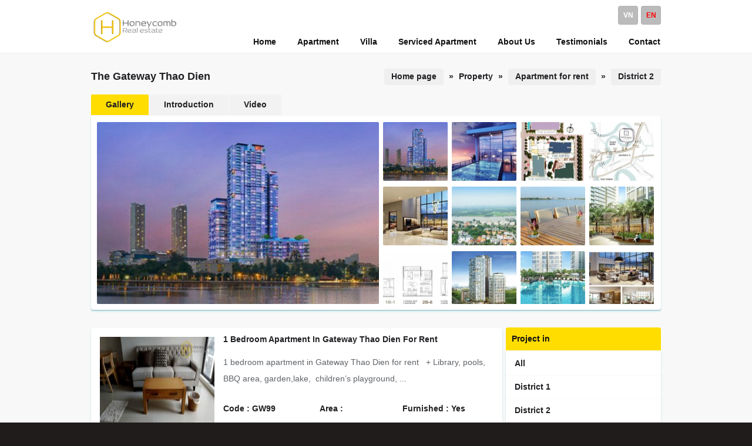

--- FILE ---
content_type: text/html
request_url: https://www.honeycomb.vn/en/apartment-for-rent-in-gateway-thao-dien.html/p-28
body_size: 10592
content:
<!DOCTYPE html PUBLIC "-//W3C//DTD XHTML 1.0 Transitional//EN" "http://www.w3.org/TR/xhtml1/DTD/xhtml1-transitional.dtd">
<html lang="en" xml:lang="en">
<head>
<meta http-equiv="Content-Type" content="text/html; charset=UTF-8" />
<title>GATEWAY THAO DIEN apartment for rent in HCMC - Best Price</title>
<meta http-equiv="content-language" content="en" />
<meta name="author" content="www.honeycomb.vn | Honeycomb.vn"/>
<meta name="keywords" CONTENT="GATEWAY THAO DIEN" />
<meta name="description" CONTENT="Gateway Thao Dien apartment for rent, apartment for rent in Gateway Thao Dien - Available - Best Price. Kevin +84 906.358.359 Viber-Zalo-Whatsapp" />
<meta name="robots" content="index, follow"/>
<meta name="page-topic" content="House for rent, Villa for rent, Apartment for rent, Serviced apartment for rent in Ho Chi Minh city"/>
<meta name="google-site-verification" content="2XVqSL1Lop1Q78FoQWV7SMIpGBbgvLiPvqe9WMzqaaA" />
<meta name="msvalidate.01" content="D96E710F97C1F858799FC3DAA6686FF1" />
<meta name="norton-safeweb-site-verification" content="6m9-u90-y0ib8nhccpwnoocwfz-aa5xr9cs-juns2co4nolcwzvtvlbdu48mk921nk2cywin0dmdt7cpg1e-fgnbtae5wz2w3jmvabydv4h6k18nl-j0jndbob72l6gr" />
<meta name="alexaVerifyID" content="k2Z_7XlwDH24gZB1WKMiq4wYTL0"/>
<meta name="p:domain_verify" content="54363b5ada12028a1f762bd2109704cd"/>
<meta name="wot-verification" content="cf01c9d70123e94ec1a4"/>
<link rel="apple-touch-icon" sizes="72x72" href="/vnt_upload/File/apple_touch_icon_72x72.png" />
<meta name="viewport" content="width=device-width, initial-scale=1">
<meta name=”theme-color” content=”#ffffff”>
<meta name="majestic-site-verification" content="MJ12_88ae3490-b214-401e-8646-197aa30eafd9">
<script id="respondio__growth_tool" src="https://cdn.respond.io/widget/widget.js?wId=9ef54323-e46b-4dd7-b0f4-6824aff86c4f"></script>
<!-- Google tag (gtag.js) -->
<script async src="https://www.googletagmanager.com/gtag/js?id=G-8B98F26W58"></script>
<script>
  window.dataLayer = window.dataLayer || [];
  function gtag(){dataLayer.push(arguments);}
  gtag('js', new Date());

  gtag('config', 'G-8B98F26W58');
</script>
<link rel="canonical" href="https://www.honeycomb.vn/en/apartment-for-rent-in-gateway-thao-dien.html" />
<link rel="alternate" media="handheld" href="https://www.honeycomb.vn/en/apartment-for-rent-in-gateway-thao-dien.html"/>
<meta itemprop="headline" content="GATEWAY THAO DIEN apartment for rent in HCMC - Best Price" />
<meta property="og:url" itemprop="url" content="https://www.honeycomb.vn/en/apartment-for-rent-in-gateway-thao-dien.html" />
<meta property="og:type" content="article" />
<meta property="og:title" itemprop="name" content="GATEWAY THAO DIEN apartment for rent in HCMC - Best Price" />
<meta property="og:description" itemprop="description"   content="Gateway Thao Dien apartment for rent, apartment for rent in Gateway Thao Dien - Available - Best Price. Kevin +84 906.358.359 Viber-Zalo-Whatsapp" />
<meta property="og:image" content="https://www.honeycomb.vn/vnt_upload/project/21_11_2020/apartment_for_rent_in_gateway_thao_dien_1.jpg" />
<meta content="https://www.honeycomb.vn/vnt_upload/project/21_11_2020/apartment_for_rent_in_gateway_thao_dien_1.jpg" itemprop="thumbnailUrl" property="og:image"/>
<link rel="SHORTCUT ICON" href="https://www.honeycomb.vn/vnt_upload/File/favicon.ico" type="image/x-icon" />
<link rel="icon" href="https://www.honeycomb.vn/vnt_upload/File/favicon.ico" type="image/gif" />
<link href="https://www.honeycomb.vn/skins/default/style/screen.css" rel="stylesheet" type="text/css" />
<link href="https://www.honeycomb.vn/js/tooltips/tooltips.css" rel="stylesheet" type="text/css" />
<link href="https://www.honeycomb.vn/js/colorbox/colorbox.css" rel="stylesheet" type="text/css" />
<link href="https://www.honeycomb.vn/js/jquery_selectbox/jquery.selectbox.css" rel="stylesheet" type="text/css" />
<script language="javascript" >
	var ROOT = "https://www.honeycomb.vn/";
	 var ROOT_MOD = "https://www.honeycomb.vn/en/product"; 
	var DIR_IMAGE = "https://www.honeycomb.vn/skins/default/images";
	var cmd = "vnTRUST";
	var lang = "en";
</script>
<script type="text/javascript" src="https://www.honeycomb.vn/js/tooltips/tooltips.js"></script>
<script type="text/javascript" src="https://www.honeycomb.vn/js/jquery.js"></script>
<script type="text/javascript" src="https://www.honeycomb.vn/js/core.js"></script>
<script type="text/javascript" src="https://www.honeycomb.vn/js/colorbox/colorbox.js"></script>
<script type="text/javascript" src="https://www.honeycomb.vn/js/jquery_plugins/jquery.validate.js"></script>
<script type="text/javascript" src="https://www.honeycomb.vn/js/jquery_selectbox/jquery.selectbox.js"></script>
<script type="text/javascript" src="https://www.honeycomb.vn/js/javascript.js"></script>
<script type="text/javascript" src="https://www.honeycomb.vn/js/floater_xlib.js"></script>
<script id='ext_javascript'></script>
	<link rel="stylesheet" href="https://www.honeycomb.vn/modules/product/css/product.css" type="text/css" />
	<link rel="stylesheet" href="https://www.honeycomb.vn/js/lightbox/css/lightbox.css" type="text/css" />
	<script type="text/javascript" src="https://www.honeycomb.vn/modules/product/js/product.js"></script>
	<script type="text/javascript" src="https://www.honeycomb.vn/js/yetii.js"></script>
	<script type="text/javascript" src="https://www.honeycomb.vn/js/lightbox/lightbox.js"></script>
	<script type="text/javascript" src="https://www.honeycomb.vn/js/lemmon-slider.js"></script>
	<script type="text/javascript">

	var bigPic = '';
	var description = '' ;	
	function theGallery(bigPic,description) {
		$('#theImage, #theDescription').animate({opacity: 0}, 250, function () {
		thePicSrc =  bigPic;
		$('#theImage').attr('src', thePicSrc);	
		$('#theDescription').html('<p>' + description + '</p>');
		$('#theImage, #theDescription').animate({opacity: 1}, 250)
		})
	}
	
	$(document).ready(function() {
		$( '#thumbnail-gallery-carousel' ).lemmonSlider();
		
		$('.gallery-carousel img').click( function() {
			bigPic = $(this).attr('alt');
			description = $(this).attr('title');
			theGallery(bigPic,description);
		});
	});
	

	</script>

</head>
<body >
<div id="vnt-wrapper"> 
<div id="vnt-header">
<div class="header_bo">
<div class="header-wrapper">
<div class="logo"><a onmousedown="return rwt(this,'advertise',1)" href='https://www.honeycomb.vn/en/' target='_self' title='logo'  > <img  src='https://www.honeycomb.vn/vnt_upload/weblink/1651243705_1.png' width='150' alt='logo'  class='png' /></a></div>
<div id="vnt-menutop">
<div class="box_lang"><a href="https://www.honeycomb.vn/vn/cho-thue-can-ho-gateway-thao-dien.html"  >vn</a><a href="https://www.honeycomb.vn/en/apartment-for-rent-in-gateway-thao-dien.html" class='current' >en</a></div>
<div class="menutop"><ul id="menutop"><li class='menu' id='menu_1'  ><a href="https://www.honeycomb.vn/en/" target="_self"   ><span>Home</span></a></li><li class='menu' id='menu_114'  ><a href="https://www.honeycomb.vn/en/apartment-for-rent-in-saigon.html" target="_self"   ><span>Apartment</span></a></li><li class='menu' id='menu_23'  ><a href="https://www.honeycomb.vn/en/villa-for-rent-in-saigon.html" target="_self"   ><span>Villa</span></a></li><li class='menu' id='menu_21'  ><a href="https://www.honeycomb.vn/en/serviced-apartment-for-rent-in-saigon.html" target="_self"   ><span>Serviced Apartment</span></a></li><li class='menu' id='menu_2'  ><a href="https://www.honeycomb.vn/en/about-honeycomb-house-real-estate-company.html" target="_self"   ><span>About Us</span></a></li><li class='menu' id='menu_123'  ><a href="https://www.honeycomb.vn/en/testimonials.html" target="_self"   ><span>Testimonials</span></a></li><li class='menu last' id='menu_3'  ><a href="https://www.honeycomb.vn/en/contact" target="_blank"   ><span>Contact</span></a></li></ul></div> 
<div class="clear"></div>
</div>        
<div class="clear"></div>
</div>
</div>
</div>
<div id="vnt-container">
<div class="container-bg">
<div id="vnt-content">
 
<div class="mid-title">
    <div class="titleL"><h1>The Gateway Thao Dien</h1></div>
    <div class="titleR"><div class="navation"><a href="https://www.honeycomb.vn/en/main.html" >Home page</a><span> &raquo; </span>Property <span> &raquo; </span> <a href="https://www.honeycomb.vn/en/apartment-for-rent-in-saigon.html">Apartment for rent</a><span> &raquo; </span><a href="https://www.honeycomb.vn/en/apartment-for-rent-in-saigon.html/state-2">District 2</a></div></div>
    <div class="clear"></div>
  </div>
  <div class="mid-content">
   
<div class="boxProjectDetail">
	  <div id="tab-container-1">
      <ul id="tab-container-1-nav">
          <li><a href="#Tab1"><span>Gallery</span></a></li>
          <li><a href="#Tab2"><span>Introduction</span></a></li>
          <li><a href="#Tab3"><span>Video</span></a></li>           
      </ul>
      <div class="clear"></div>
       <div class="tab-content" style="padding:0px !important" > 
          <div id="ext_toggle_project" style="padding:10px 10px;" >     
      	    <div  class="tab" id="Tab1"> 
		<div class="new-gallery"> 
  <div class="gallery-image"><img src="https://www.honeycomb.vn/vnt_upload/project/21_11_2020/thumbs/420_apartment_for_rent_in_gateway_thao_dien_1.jpg" id="theImage" alt="The Gateway Thao Dien" /> </div>
  <div id="thumbnail-gallery-carousel" class="gallery-carousel"> 
    <ul><li><img title="The Gateway Thao Dien" alt="https://www.honeycomb.vn/vnt_upload/project/21_11_2020/thumbs/420_apartment_for_rent_in_gateway_thao_dien_1.jpg" width="110" height="100" src="https://www.honeycomb.vn/vnt_upload/project/21_11_2020/thumbs/110_apartment_for_rent_in_gateway_thao_dien_1.jpg" alt="The Gateway Thao Dien"  /><img title="" alt="https://www.honeycomb.vn/vnt_upload/project/19_10_2019/thumbs/420_gateway_thao_dien_apartment_for_rent_12.jpg" width="110" height="100" src="https://www.honeycomb.vn/vnt_upload/project/19_10_2019/thumbs/110_gateway_thao_dien_apartment_for_rent_12.jpg" alt=""  /><img title="" alt="https://www.honeycomb.vn/vnt_upload/project/19_10_2019/thumbs/420_gateway_thao_dien_apartment_for_rent_11.jpg" width="110" height="100" src="https://www.honeycomb.vn/vnt_upload/project/19_10_2019/thumbs/110_gateway_thao_dien_apartment_for_rent_11.jpg" alt=""  /><img title="" alt="https://www.honeycomb.vn/vnt_upload/project/19_10_2019/thumbs/420_gateway_thao_dien_apartment_for_rent_10.jpg" width="110" height="100" src="https://www.honeycomb.vn/vnt_upload/project/19_10_2019/thumbs/110_gateway_thao_dien_apartment_for_rent_10.jpg" alt=""  /><img title="" alt="https://www.honeycomb.vn/vnt_upload/project/19_10_2019/thumbs/420_gateway_thao_dien_apartment_for_rent_09.jpg" width="110" height="100" src="https://www.honeycomb.vn/vnt_upload/project/19_10_2019/thumbs/110_gateway_thao_dien_apartment_for_rent_09.jpg" alt=""  /><img title="" alt="https://www.honeycomb.vn/vnt_upload/project/19_10_2019/thumbs/420_gateway_thao_dien_apartment_for_rent_08.jpg" width="110" height="100" src="https://www.honeycomb.vn/vnt_upload/project/19_10_2019/thumbs/110_gateway_thao_dien_apartment_for_rent_08.jpg" alt=""  /><img title="" alt="https://www.honeycomb.vn/vnt_upload/project/19_10_2019/thumbs/420_gateway_thao_dien_apartment_for_rent_07.jpg" width="110" height="100" src="https://www.honeycomb.vn/vnt_upload/project/19_10_2019/thumbs/110_gateway_thao_dien_apartment_for_rent_07.jpg" alt=""  /><img title="" alt="https://www.honeycomb.vn/vnt_upload/project/19_10_2019/thumbs/420_gateway_thao_dien_apartment_for_rent_06.jpg" width="110" height="100" src="https://www.honeycomb.vn/vnt_upload/project/19_10_2019/thumbs/110_gateway_thao_dien_apartment_for_rent_06.jpg" alt=""  /><img title="" alt="https://www.honeycomb.vn/vnt_upload/project/19_10_2019/thumbs/420_gateway_thao_dien_apartment_for_rent_05.jpg" width="110" height="100" src="https://www.honeycomb.vn/vnt_upload/project/19_10_2019/thumbs/110_gateway_thao_dien_apartment_for_rent_05.jpg" alt=""  /><img title="" alt="https://www.honeycomb.vn/vnt_upload/project/19_10_2019/thumbs/420_gateway_thao_dien_apartment_for_rent_04.jpg" width="110" height="100" src="https://www.honeycomb.vn/vnt_upload/project/19_10_2019/thumbs/110_gateway_thao_dien_apartment_for_rent_04.jpg" alt=""  /><img title="" alt="https://www.honeycomb.vn/vnt_upload/project/19_10_2019/thumbs/420_gateway_thao_dien_apartment_for_rent_03.jpg" width="110" height="100" src="https://www.honeycomb.vn/vnt_upload/project/19_10_2019/thumbs/110_gateway_thao_dien_apartment_for_rent_03.jpg" alt=""  /><img title="" alt="https://www.honeycomb.vn/vnt_upload/project/19_10_2019/thumbs/420_gateway_thao_dien_apartment_for_rent_02.jpg" width="110" height="100" src="https://www.honeycomb.vn/vnt_upload/project/19_10_2019/thumbs/110_gateway_thao_dien_apartment_for_rent_02.jpg" alt=""  /></li><li><img title="" alt="https://www.honeycomb.vn/vnt_upload/project/19_10_2019/thumbs/420_gateway_thao_dien_apartment_for_rent_01.jpg" width="110" height="100" src="https://www.honeycomb.vn/vnt_upload/project/19_10_2019/thumbs/110_gateway_thao_dien_apartment_for_rent_01.jpg" alt=""  /><img title="" alt="https://www.honeycomb.vn/vnt_upload/project/31_05_2018/thumbs/420_gateway_thao_dien_tang_4_358_x_482.jpg" width="110" height="100" src="https://www.honeycomb.vn/vnt_upload/project/31_05_2018/thumbs/110_gateway_thao_dien_tang_4_358_x_482.jpg" alt=""  /><img title="" alt="https://www.honeycomb.vn/vnt_upload/project/31_05_2018/thumbs/420_location_gateway_thao_dien_425_x_340.jpg" width="110" height="100" src="https://www.honeycomb.vn/vnt_upload/project/31_05_2018/thumbs/110_location_gateway_thao_dien_425_x_340.jpg" alt=""  /></li></ul>
  </div>
  <div class="clear">&nbsp;</div> 
  
</div>                 
            </div>          
            <div  class="tab" id="Tab2">
                <div dir="ltr">
	<h2>
		<strong>GATEWAY THAO DIEN APARTMENT FOR RENT</strong></h2>
	<p>
		Finding apartment for rent in Gateway Thao Dien, Gateway Thao Dien apartment for rent with&nbsp;HCMC&rsquo;s no 1 site dedicated to rental properties has never been easier.&nbsp;</p>
	<p>
		Another prime residential hub in District 2 of Ho Chi Minh City, Gateway Thao Dien is inspired by the stunning view of Saigon and the convenience of a modern condominium complete with clean and high-tech amenities. However, it is not just your ordinary condominium because each unit maximizes natural lighting and the view of the city, with its fusion of Eastern and Western interiors. Unit sizes range from 51 sqm to 424 sqm, with one to four bedroom designs and access to a host of facilities that your entire family would surely love, such as a well-designed playground, five-star dining, wellness amenities and more.</p>
	<p>
		&nbsp;</p>
	<p>
		<strong>PLACES NEARBY</strong></p>
	<p>
		Seated conveniently at the verdant scenery of An Phu in District 2, Gateway Thao Dien is near various key spots like the VNPT Hospital and learning institutes like the International School of Ho Chi Minh City, An Phu Secondary School and An Phu Primary School. For your shopping needs the following are just a few minutes away from the complex: Parkson Cantavil Shopping Mall, Hypermarket, Vincom Mega Mall Thao Dien and others.</p>
	<p>
		&nbsp;</p>
	<h3>
		FACILITIES &amp; AMENITIES</h3>
	<p>
		* Facility within: professional management, gym, swimming pool, kid&#39;s pool, sauna, steam-bath, outdoor &amp; indoor children&#39;s playgrounds, kindergarten BBQ area, F&amp;B courtyard, wine-cellar...<br />
		<br />
		* Nearby amenities:<br />
		<br />
		- Next to metro station.<br />
		- 10 mins to D.1.<br />
		- Shopping &amp; entertainment: Vincom mega mall, Parkson department store, CGV cinema, Metro cash &amp; carry, <a href="https://honeycomb.com.vn/gateway-thao-dien-apartment-for-rent-in-hcmc/">An Phu</a> super market, Annam Gourmet...<br />
		- Food &amp; beverage: The Deck, Restaurant 13, Boat House, Papagayo Saigon, Mekong Merchant...<br />
		- Education: British international school, International school of HCMC, The American school, Australian international school, Smart Kids kindergarten.<br />
		- Medical: Family Medical Practice, Thao Dien medical station, The European dental clinic.</p>
	<p>
		&bull;The Aspen: including 42 floors &ndash; 233 units.<br />
		&bull;The Madison: including 42 floors &ndash; 206 units.<br />
		&bull;The Albany: including 8 floors &ndash; 22 units.<br />
		&bull;The Berkley: including 20 floors &ndash; 85 units.<br />
		&bull; Foreigners are allowed to buy and own these apartments.</p>
	<p>
		&nbsp;</p>
	<p>
		Gateway Thao Dien apartment for rent, apartment for rent in Gateway Thao Dien - Available - Best Price.</p>
	<p>
		Hopefully, with the useful information, this article will help you answer all your questions about GATEWAY THAO DIEN apartment for rent in HCMC - Best Price with the values ​​and potentials that it brings. We truthfully hope that you will quickly find the right apartment for yourself and your family. Do not hesitate to contact Honeycomb House Real Estate for more information and support.</p>
	<p>
		<strong>Hotline:</strong>&nbsp;(+84) 906 358 359&nbsp;WhatsApp, Facebook Messenger, Zalo, Viber, KakaoTalk, Line, Telegram</p>
</div>        	
            </div>      
            <div  class="tab" id="Tab3">
        	<p>
	<iframe allow="accelerometer; autoplay; encrypted-media; gyroscope; picture-in-picture" allowfullscreen="" frameborder="0" height="310" src="https://www.youtube.com/embed/OR6kfjDZ-IE" width="480"></iframe></p>  
            </div>     
	  </div>    
       </div>    
</div>
				
        <script type="text/javascript">
				var tabber1 = new Yetii({
				id: 'tab-container-1',
				active: 1
				});
				</script>

</div>

<table width="100%" border="0" cellspacing="0" cellpadding="0">
  <tr>
    <td  id="vnt-main">

<div class="boxProduct">
     
  <div id="List_Product" class="List_Product">  
  <form action="" method="post" name="fProduct" id="fProduct">   
 	 <div id="item3620" class='View2 col2'>
<div class="boxItem">
	<div class="boxImg fl"><div class="img"><a href="https://www.honeycomb.vn/en/1-bedroom-apartment-in-gateway-thao-dien-for-rent.html" title='1 bedroom apartment in Gateway Thao Dien for rent' ><img  src="https://www.honeycomb.vn/vnt_upload/product/03_2019/thumbs/195_photo_2019_03_14_14_18_05_result.jpg"   alt='1 bedroom apartment in Gateway Thao Dien for rent' title='1 bedroom apartment in Gateway Thao Dien for rent'  ></a><div class="extra_room shadow"><span class="bedroom">1</span><span class="bathroom">1</span></div></div></div>
  <div class="boxInfo fr">
  	<h2 class="name"><a href="https://www.honeycomb.vn/en/1-bedroom-apartment-in-gateway-thao-dien-for-rent.html" title='1 bedroom apartment in Gateway Thao Dien for rent' >1 bedroom apartment in Gateway Thao Dien for rent</a></h2>   
    	<ul class="info"> 
       	<li class="short">1 bedroom apartment in Gateway Thao Dien for rent	&nbsp;	+ Library, pools, BBQ area, garden,lake, &nbsp;children&rsquo;s playground, ...</li>
        <li class="option"><table width="100%"   border="0" cellspacing="0" cellpadding="0">
  <tr  >
    <td width="35%">Code : GW99</td>
    <td width="30%">Area : </td><td  >Furnished : Yes</td></tr>
</table></li>
        <li class="divPrice">Price: <span class="price">800 USD / Month</span></li>
      </ul>
  </div>    
  <div class="clear"></div>
</div>  
</div><div id="item3478" class='View2 col1'>
<div class="boxItem">
	<div class="boxImg fl"><div class="img"><a href="https://www.honeycomb.vn/en/the-gatewaythao-dien-1-bedroom-apartment-with-nice-view.html" title='The Gateway Thao Dien 1 bedroom apartment with nice view' ><img  src="https://www.honeycomb.vn/vnt_upload/product/04_2023/thumbs/195_photo_2019_02_18_14_56_13_2_result.jpg"   alt='The Gateway Thao Dien 1 bedroom apartment with nice view' title='The Gateway Thao Dien 1 bedroom apartment with nice view'  ></a><div class="extra_room shadow"><span class="bedroom">1</span><span class="bathroom">1</span></div></div></div>
  <div class="boxInfo fr">
  	<h2 class="name"><a href="https://www.honeycomb.vn/en/the-gatewaythao-dien-1-bedroom-apartment-with-nice-view.html" title='The Gateway Thao Dien 1 bedroom apartment with nice view' >The Gateway Thao Dien 1 bedroom apartment with nice view</a></h2>   
    	<ul class="info"> 
       	<li class="short">The Gateway Thao Dien 1 bedroom apartment with nice view</li>
        <li class="option"><table width="100%"   border="0" cellspacing="0" cellpadding="0">
  <tr  >
    <td width="35%">Code : GW96</td>
    <td width="30%">Area : </td><td  >Furnished : Yes</td></tr>
</table></li>
        <li class="divPrice">Price: <span class="price">800 USD / Month</span></li>
      </ul>
  </div>    
  <div class="clear"></div>
</div>  
</div><div id="item3475" class='View2 col2'>
<div class="boxItem">
	<div class="boxImg fl"><div class="img"><a href="https://www.honeycomb.vn/en/contemporary-fully-furnished-2-bedrooms-apartment-in-gateway-thao-dien-1550454841.html" title='Contemporary fully furnished 2 bedrooms apartment in Gateway Thao Dien' ><img  src="https://www.honeycomb.vn/vnt_upload/product/02_2019/thumbs/195_photo_2019_02_16_16_43_46_3_result.jpg"   alt='Contemporary fully furnished 2 bedrooms apartment in Gateway Thao Dien' title='Contemporary fully furnished 2 bedrooms apartment in Gateway Thao Dien'  ></a><div class="extra_room shadow"><span class="bedroom">2</span><span class="bathroom">2</span></div></div></div>
  <div class="boxInfo fr">
  	<h2 class="name"><a href="https://www.honeycomb.vn/en/contemporary-fully-furnished-2-bedrooms-apartment-in-gateway-thao-dien-1550454841.html" title='Contemporary fully furnished 2 bedrooms apartment in Gateway Thao Dien' >Contemporary fully furnished 2 bedrooms apartment in Gateway Thao Dien</a></h2>   
    	<ul class="info"> 
       	<li class="short">Contemporary fully furnished 2 bedrooms apartment in The Gateway Thao Dien	&nbsp;	+ Library, pools, BBQ area, garden,lake, &nbsp;children&rsquo;s ...</li>
        <li class="option"><table width="100%"   border="0" cellspacing="0" cellpadding="0">
  <tr  >
    <td width="35%">Code : GW95</td>
    <td width="30%">Area : </td><td  >Furnished : Yes</td></tr>
</table></li>
        <li class="divPrice">Price: <span class="price">1,600 USD / Month</span></li>
      </ul>
  </div>    
  <div class="clear"></div>
</div>  
</div><div id="item3440" class='View2 col1'>
<div class="boxItem">
	<div class="boxImg fl"><div class="img"><a href="https://www.honeycomb.vn/en/-1-bedrooms-adorable-fully-featured-and-view-city-in-gateway-thao-dien.html" title=' 1 bedrooms adorable fully featured and view city in Gateway Thao Dien' ><img  src="https://www.honeycomb.vn/vnt_upload/product/02_2019/thumbs/195_photo_2019_02_01_14_40_00_result.jpg"   alt=' 1 bedrooms adorable fully featured and view city in Gateway Thao Dien' title=' 1 bedrooms adorable fully featured and view city in Gateway Thao Dien'  ></a><div class="extra_room shadow"><span class="bedroom">1</span><span class="bathroom">1</span></div></div></div>
  <div class="boxInfo fr">
  	<h2 class="name"><a href="https://www.honeycomb.vn/en/-1-bedrooms-adorable-fully-featured-and-view-city-in-gateway-thao-dien.html" title=' 1 bedrooms adorable fully featured and view city in Gateway Thao Dien' > 1 bedrooms adorable fully featured and view city in Gateway Thao Dien</a></h2>   
    	<ul class="info"> 
       	<li class="short">&nbsp;1 bedrooms adorable fully featured and view city in Gateway Thao Dien	&nbsp;	+ Library, pools, BBQ area, garden,lake, &nbsp;children&rsquo;s ...</li>
        <li class="option"><table width="100%"   border="0" cellspacing="0" cellpadding="0">
  <tr  >
    <td width="35%">Code : GW94</td>
    <td width="30%">Area : </td><td  >Furnished : Yes</td></tr>
</table></li>
        <li class="divPrice">Price: <span class="price">900 USD / Month</span></li>
      </ul>
  </div>    
  <div class="clear"></div>
</div>  
</div><div id="item2518" class='View2 col2'>
<div class="boxItem">
	<div class="boxImg fl"><div class="img"><a href="https://www.honeycomb.vn/en/lush-contemporary-2-bedroom-apartment-in-gateway-thao-dien.html" title='Lush contemporary 2-bedroom apartment in Gateway Thao Dien' ><img  src="https://www.honeycomb.vn/vnt_upload/product/04_2023/thumbs/195_GW32233_B_1303_7_result.jpg"   alt='Lush contemporary 2-bedroom apartment in Gateway Thao Dien' title='Lush contemporary 2-bedroom apartment in Gateway Thao Dien'  ></a><div class="extra_room shadow"><span class="bedroom">2</span><span class="bathroom">2</span></div></div></div>
  <div class="boxInfo fr">
  	<h2 class="name"><a href="https://www.honeycomb.vn/en/lush-contemporary-2-bedroom-apartment-in-gateway-thao-dien.html" title='Lush contemporary 2-bedroom apartment in Gateway Thao Dien' >Lush contemporary 2-bedroom apartment in Gateway Thao Dien</a></h2>   
    	<ul class="info"> 
       	<li class="short">Lush contemporary 2-bedroom apartment in Gateway Thao Dien	&nbsp;	+ Library, pools, BBQ area, garden,lake, &nbsp;children&rsquo;s playground, ...</li>
        <li class="option"><table width="100%"   border="0" cellspacing="0" cellpadding="0">
  <tr  >
    <td width="35%">Code : GW32233</td>
    <td width="30%">Area : </td><td  >Furnished : Yes</td></tr>
</table></li>
        <li class="divPrice">Price: <span class="price">1,200 USD / Month</span></li>
      </ul>
  </div>    
  <div class="clear"></div>
</div>  
</div><div id="item3345" class='View2 col1'>
<div class="boxItem">
	<div class="boxImg fl"><div class="img"><a href="https://www.honeycomb.vn/en/studio-apartment-with-modern-furniture-in-gateway-thao-dien.html" title='Studio apartment with modern furniture  in Gateway Thao Dien' ><img  src="https://www.honeycomb.vn/vnt_upload/product/01_2019/thumbs/195_photo_2019_01_19_16_21_40_result.jpg"   alt='Studio apartment with modern furniture  in Gateway Thao Dien' title='Studio apartment with modern furniture  in Gateway Thao Dien'  ></a><div class="extra_room shadow"><span class="bedroom">1</span><span class="bathroom">1</span></div></div></div>
  <div class="boxInfo fr">
  	<h2 class="name"><a href="https://www.honeycomb.vn/en/studio-apartment-with-modern-furniture-in-gateway-thao-dien.html" title='Studio apartment with modern furniture  in Gateway Thao Dien' >Studio apartment with modern furniture  in Gateway Thao Dien</a></h2>   
    	<ul class="info"> 
       	<li class="short">Studio apartment with modern furniture&nbsp; in Gateway Thao Dien	&nbsp;	+ Library, pools, BBQ area, garden,lake, &nbsp;children&rsquo;s playground, ...</li>
        <li class="option"><table width="100%"   border="0" cellspacing="0" cellpadding="0">
  <tr  >
    <td width="35%">Code : GW89</td>
    <td width="30%">Area : </td><td  >Furnished : Yes</td></tr>
</table></li>
        <li class="divPrice">Price: <span class="price">800 USD / Month</span></li>
      </ul>
  </div>    
  <div class="clear"></div>
</div>  
</div><div id="item3081" class='View2 col2'>
<div class="boxItem">
	<div class="boxImg fl"><div class="img"><a href="https://www.honeycomb.vn/en/lovely-featured-2-bedroom-apartment-in-gateway-thao-dien.html" title='Lovely featured 2 bedroom apartment in Gateway Thao Dien' ><img  src="https://www.honeycomb.vn/vnt_upload/product/04_2023/thumbs/195_photo_2018_11_22_15_47_17_result.jpg"   alt='Lovely featured 2 bedroom apartment in Gateway Thao Dien' title='Lovely featured 2 bedroom apartment in Gateway Thao Dien'  ></a><div class="extra_room shadow"><span class="bedroom">2</span><span class="bathroom">2</span></div></div></div>
  <div class="boxInfo fr">
  	<h2 class="name"><a href="https://www.honeycomb.vn/en/lovely-featured-2-bedroom-apartment-in-gateway-thao-dien.html" title='Lovely featured 2 bedroom apartment in Gateway Thao Dien' >Lovely featured 2 bedroom apartment in Gateway Thao Dien</a></h2>   
    	<ul class="info"> 
       	<li class="short">Lovely featured 2 bedrooms apartment in Gateway Thao Dien	&nbsp;	+ Library, pools, BBQ area, garden,lake, &nbsp;children&rsquo;s playground, ...</li>
        <li class="option"><table width="100%"   border="0" cellspacing="0" cellpadding="0">
  <tr  >
    <td width="35%">Code : GW64</td>
    <td width="30%">Area : </td><td  >Furnished : Yes</td></tr>
</table></li>
        <li class="divPrice">Price: <span class="price">1,200 USD / Month</span></li>
      </ul>
  </div>    
  <div class="clear"></div>
</div>  
</div><div id="item2664" class='View2 col1'>
<div class="boxItem">
	<div class="boxImg fl"><div class="img"><a href="https://www.honeycomb.vn/en/open-space-contemporary-style-1-bedrooms-apartment-in-gateway-thao-dien.html" title='Open space contemporary-style 1 bedrooms apartment in Gateway Thao Dien' ><img  src="https://www.honeycomb.vn/vnt_upload/product/01_2019/thumbs/195_3_result_7.jpg"   alt='Open space contemporary-style 1 bedrooms apartment in Gateway Thao Dien' title='Open space contemporary-style 1 bedrooms apartment in Gateway Thao Dien'  ></a><div class="extra_room shadow"><span class="bedroom">1</span><span class="bathroom">1</span></div></div></div>
  <div class="boxInfo fr">
  	<h2 class="name"><a href="https://www.honeycomb.vn/en/open-space-contemporary-style-1-bedrooms-apartment-in-gateway-thao-dien.html" title='Open space contemporary-style 1 bedrooms apartment in Gateway Thao Dien' >Open space contemporary-style 1 bedrooms apartment in Gateway Thao Dien</a></h2>   
    	<ul class="info"> 
       	<li class="short">Open space contemporary-style 1 bedrooms apartment in Gateway Thao Dien	&nbsp;	+ Library, pools, BBQ area, garden,lake, &nbsp;children&rsquo;s ...</li>
        <li class="option"><table width="100%"   border="0" cellspacing="0" cellpadding="0">
  <tr  >
    <td width="35%">Code : GW32</td>
    <td width="30%">Area : </td><td  >Furnished : Yes</td></tr>
</table></li>
        <li class="divPrice">Price: <span class="price">1,000 USD / Month</span></li>
      </ul>
  </div>    
  <div class="clear"></div>
</div>  
</div><div id="item3314" class='View2 col2 last'>
<div class="boxItem">
	<div class="boxImg fl"><div class="img"><a href="https://www.honeycomb.vn/en/-2-bedrooms-without-interior-for-rent-in-gateway-thao-dien.html" title=' 2 bedrooms without interior for rent in Gateway Thao Dien' ><img  src="https://www.honeycomb.vn/vnt_upload/product/01_2019/thumbs/195_photo_2019_01_14_11_17_27_2_result_2.jpg"   alt=' 2 bedrooms without interior for rent in Gateway Thao Dien' title=' 2 bedrooms without interior for rent in Gateway Thao Dien'  ></a><div class="extra_room shadow"><span class="bedroom">2</span><span class="bathroom">2</span></div></div></div>
  <div class="boxInfo fr">
  	<h2 class="name"><a href="https://www.honeycomb.vn/en/-2-bedrooms-without-interior-for-rent-in-gateway-thao-dien.html" title=' 2 bedrooms without interior for rent in Gateway Thao Dien' > 2 bedrooms without interior for rent in Gateway Thao Dien</a></h2>   
    	<ul class="info"> 
       	<li class="short">&nbsp;2 bedrooms without interior for rent in Gateway Thao Dien	&nbsp;	+ Library, pools, BBQ area, garden,lake, &nbsp;children&rsquo;s playground, ...</li>
        <li class="option"><table width="100%"   border="0" cellspacing="0" cellpadding="0">
  <tr  >
    <td width="35%">Code : GW87</td>
    <td width="30%">Area : </td><td  >Furnished : No</td></tr>
</table></li>
        <li class="divPrice">Price: <span class="price">1,000 USD / Month</span></li>
      </ul>
  </div>    
  <div class="clear"></div>
</div>  
</div> 
  </form>
  </div>


  <div class="footerNav">
    <div class="navPage fl"><div class="pagination"><span class="pagetotal">30 Pages</span>&nbsp;<a href='https://www.honeycomb.vn/en/apartment-for-rent-in-gateway-thao-dien.html/p-1,' class='btnPage'><b>&laquo;</b></a>&nbsp;<a href='https://www.honeycomb.vn/en/apartment-for-rent-in-gateway-thao-dien.html/p-27' class='btnPage'><b>&lsaquo;</b></a>&nbsp;<a href='https://www.honeycomb.vn/en/apartment-for-rent-in-gateway-thao-dien.html/p-22' class='pagelink'>22</a>&nbsp;<a href='https://www.honeycomb.vn/en/apartment-for-rent-in-gateway-thao-dien.html/p-23' class='pagelink'>23</a>&nbsp;<a href='https://www.honeycomb.vn/en/apartment-for-rent-in-gateway-thao-dien.html/p-24' class='pagelink'>24</a>&nbsp;<a href='https://www.honeycomb.vn/en/apartment-for-rent-in-gateway-thao-dien.html/p-25' class='pagelink'>25</a>&nbsp;<a href='https://www.honeycomb.vn/en/apartment-for-rent-in-gateway-thao-dien.html/p-26' class='pagelink'>26</a>&nbsp;<a href='https://www.honeycomb.vn/en/apartment-for-rent-in-gateway-thao-dien.html/p-27' class='pagelink'>27</a>&nbsp;<span class="pagecur">28</span>&nbsp;<a href='https://www.honeycomb.vn/en/apartment-for-rent-in-gateway-thao-dien.html/p-29' class='pagelink'>29</a>&nbsp;<a href='https://www.honeycomb.vn/en/apartment-for-rent-in-gateway-thao-dien.html/p-30' class='pagelink'>30</a>&nbsp;<a href='https://www.honeycomb.vn/en/apartment-for-rent-in-gateway-thao-dien.html/p-29' class='btnPage'><b>&rsaquo;</b></a></div></div>
    <div class="goPage fr"><table  border="0" cellspacing="0" cellpadding="0" align="right">
  <tr>
    <td><strong>Show</strong> : &nbsp;</td>
    <td width="40"><select size=1 name="num" id="num" class="jselect select"   onChange="window.location.href='https://www.honeycomb.vn/en/apartment-for-rent-in-gateway-thao-dien.html/?num=' + this.value"   ><option value="10"  > 10 </option><option value="20"  > 20 </option><option value="30"  > 30 </option><option value="40"  > 40 </option><option value="50"  > 50 </option></select> </td>
  </tr>
</table>
 </div>
     <div class="clear"></div>  
  </div> 


</div>

</td>
    <td id="vnt-sidebar">
<div class="box">
	 <div class="box-title"><div class="fTitle"> Project in</div></div> 
  <div class="box-content">
    <div class='box_category'  ><ul ><li ><a href='https://www.honeycomb.vn/en/apartment-for-rent-in-saigon.html'  ><span>All</span></a></li><li ><a href='https://www.honeycomb.vn/en/apartment-for-rent-in-saigon.html/district-1'  ><span>District 1</span></a></ll><li ><a href='https://www.honeycomb.vn/en/apartment-for-rent-in-saigon.html/district-2' class='current' ><span>District 2</span></a></ll><li class='item-sub' ><a href='https://www.honeycomb.vn/en/apartment-for-rent-in-masteri-thao-dien.html'  ><span>Masteri Thao Dien</span></a></ll><li class='item-sub' ><a href='https://www.honeycomb.vn/en/apartment-for-rent-in-masteri-an-phu.html'  ><span>Masteri An Phu</span></a></ll><li class='item-sub' ><a href='https://www.honeycomb.vn/en/apartment-for-rent-in-the-estella-heights.html'  ><span>The Estella Heights</span></a></ll><li class='item-sub' ><a href='https://www.honeycomb.vn/en/apartment-for-rent-in-the-estella.html'  ><span>The Estella</span></a></ll><li class='item-sub' ><a href='https://www.honeycomb.vn/en/apartment-for-rent-in-gateway-thao-dien.html'  ><span>The Gateway Thao Dien</span></a></ll><li class='item-sub' ><a href='https://www.honeycomb.vn/en/apartment-for-rent-in-the-nassim-thao-dien.html'  ><span>The Nassim Thao Dien</span></a></ll><li class='item-sub' ><a href='https://www.honeycomb.vn/en/apartment-for-rent-in-the-ascent-thao-dien.html'  ><span>The Ascent Thao Dien</span></a></ll><li class='item-sub' ><a href='https://www.honeycomb.vn/en/apartment-for-rent-in-Dedge-thao-dien.html'  ><span>D&#39;edge Thao Dien</span></a></ll><li class='item-sub' ><a href='https://www.honeycomb.vn/en/apartment-for-rent-in-xi-riverview-palace.html'  ><span>Xi Riverview Palace</span></a></ll><li class='item-sub' ><a href='https://www.honeycomb.vn/en/apartment-for-rent-in-q2-thao-dien.html'  ><span>Q2 Thao Dien</span></a></ll><li class='item-sub' ><a href='https://www.honeycomb.vn/en/apartment-for-rent-in-thao-dien-pearl.html'  ><span>Thao Dien Pearl</span></a></ll><li class='item-sub' ><a href='https://www.honeycomb.vn/en/apartment-for-rent-in-thao-dien-green.html'  ><span>Thao Dien Green</span></a></ll><li class='item-sub' ><a href='https://www.honeycomb.vn/en/apartment-for-rent-in-tropic-garden.html'  ><span>Tropic Garden</span></a></ll><li class='item-sub' ><a href='https://www.honeycomb.vn/en/apartment-for-rent-in-the-vista.html'  ><span>The Vista</span></a></ll><li class='item-sub' ><a href='https://www.honeycomb.vn/en/apartment-for-rent-in-river-garden.html'  ><span>River Garden</span></a></ll><li class='item-sub' ><a href='https://www.honeycomb.vn/en/apartment-for-rent-in-diamond-island.html'  ><span>Diamond Island</span></a></ll><li class='item-sub' ><a href='https://www.honeycomb.vn/en/apartment-for-rent-in-feliz-en-vista.html'  ><span>Feliz En Vista</span></a></ll><li class='item-sub' ><a href='https://www.honeycomb.vn/en/apartment-for-rent-in-vista-verde.html'  ><span>Vista Verde</span></a></ll><li class='item-sub' ><a href='https://www.honeycomb.vn/en/apartment-for-rent-in-palm-heights.html'  ><span>Palm Heights</span></a></ll><li class='item-sub' ><a href='https://www.honeycomb.vn/en/apartment-for-rent-in-waterina-suites.html'  ><span>Waterina Suites</span></a></ll><li class='item-sub' ><a href='https://www.honeycomb.vn/en/apartment-for-rent-in-the-sun-avenue.html'  ><span>The Sun Avenue</span></a></ll><li class='item-sub' ><a href='https://www.honeycomb.vn/en/apartment-for-rent-in-new-city-thu-thiem.html'  ><span>New City Thu Thiem</span></a></ll><li class='item-sub' ><a href='https://www.honeycomb.vn/en/apartment-for-rent-in-sala-sarimi.html'  ><span>Sala Sarimi</span></a></ll><li class='item-sub' ><a href='https://www.honeycomb.vn/en/apartment-for-rent-in-sala-sadora.html'  ><span>Sala Sadora</span></a></ll><li class='item-sub' ><a href='https://www.honeycomb.vn/en/apartment-for-rent-in-sala-sarina.html'  ><span>Sala Sarina</span></a></ll><li class='item-sub' ><a href='https://www.honeycomb.vn/en/apartment-for-rent-in-sala-sarica.html'  ><span>Sala Sarica</span></a></ll><li class='item-sub' ><a href='https://www.honeycomb.vn/en/apartment-for-rent-in-lexington-residence.html'  ><span>Lexington Residence</span></a></ll><li class='item-sub' ><a href='https://www.honeycomb.vn/en/apartment-for-rent-in-one-verandah.html'  ><span>One Verandah</span></a></ll><li class='item-sub' ><a href='https://www.honeycomb.vn/en/apartment-for-rent-in-empire-city.html'  ><span>Empire City</span></a></ll><li class='item-sub' ><a href='https://www.honeycomb.vn/en/apartment-for-rent-in-metropole-thu-thiem.html'  ><span>Metropole Thu Thiem</span></a></ll><li class='item-sub' ><a href='https://www.honeycomb.vn/en/apartment-for-rent-in-the-river-thu-thiem.html'  ><span>The River Thu Thiem</span></a></ll><li class='item-sub' ><a href='https://www.honeycomb.vn/en/apartment-for-rent-in-lumiere-riverside.html'  ><span>Lumiere Riverside</span></a></ll><li ><a href='https://www.honeycomb.vn/en/apartment-for-rent-in-saigon.html/district-3'  ><span>District 3</span></a></ll><li ><a href='https://www.honeycomb.vn/en/apartment-for-rent-in-saigon.html/district-4'  ><span>District 4</span></a></ll><li ><a href='https://www.honeycomb.vn/en/apartment-for-rent-in-saigon.html/binh-thanh-district'  ><span>Binh Thanh District</span></a></ll><li ><a href='https://www.honeycomb.vn/en/apartment-for-rent-in-saigon.html/phu-nhuan-district'  ><span>Phu Nhuan District</span></a></ll><li ><a href='https://www.honeycomb.vn/en/apartment-for-rent-in-saigon.html/tan-binh-district'  ><span>Tan Binh District</span></a></ll></ul></div>
  </div>
</div>      

<script language="javascript">
	
	function check_search(f)
	{
		var keyword = f.keyword.value;
		var key_default = "Enter Keyword" ;
  	if(keyword==key_default || keyword==''){
			alert("Please enter the keywords");
			f.keyword.focus();
			return false ;
		}
		return true;
	}
	
	function check_search_pro(f) {			
		 
	  var maso_default = "Property Code" ;
		if (f.maso.value == maso_default) {
			f.maso.value='';
		}
		 
		return true;
	} 
</script> 
<form id="formSearch" name="formSearch" method="post" action="https://www.honeycomb.vn/en/search" onSubmit="return check_search(this);" class="box_search">
<input name="do_search" value="1" type="hidden" />
<div class="box-keyword">
	<div class="s-text fl"><input name="keyword" id="keyword" type="text" class="text_search"  onfocus="if(this.value=='Enter Keyword') this.value='';" onBlur="if(this.value=='') this.value='Enter Keyword';"  value="Enter Keyword"  /></div>
  <div class="s-button fr"><input type="image" name="btnSearch" src="https://www.honeycomb.vn/skins/default/images/icon_search.png" /></div>
</div> 
</form>

<form id="formSearchPro" name="formSearchPro" method="post" action="https://www.honeycomb.vn/en/product/search.html" onSubmit="return check_search_pro(this);" >
<div class="boxSearchPro">
	<div class="formSearch">
  	<div class="title">Search Property</div>
    <div class="item-search">
    	<div class="s-item-left"><select name="cat_id" id="cat_id" class="jselect select" onChange="changeSearchCategory(this.value);"><option value="">Property</option><option value="1"  >Apartment for rent</option><option value="2"  >Serviced apartment</option><option value="3"  >House for rent</option><option value="4"  >Villa for rent</option></select></div>
      <div class="s-item-right"><select name="state" id="state" class='jselect select'    onChange="changeSearchCity(this.value);"    ><option value="" selected>District</option><option value="1"  >District 1</option><option value="2" selected >District 2</option><option value="3"  >District 3</option><option value="4"  >District 4</option><option value="16"  >Binh Thanh District</option><option value="17"  >Phu Nhuan District</option><option value="14"  >Tan Binh District</option></select></div>
    </div>
    <div id="ext_search">
    	 <div class="item-search" id="ext_project"><select name="project_id" id="project_id" class='jselect select'     ><option value="" selected>Project</option></select></div>
       <div class="item-search">
        <div class="s-item-left"><select name="bedroom" id="bedroom" class="jselect select"><option value="0" >Beds</option><option value="studio"  >studio</option><option value="1"  >1</option><option value="2"  >2</option><option value="3"  >3</option><option value="4"  >4</option><option value="5"  >5</option><option value="6"  >6</option><option value="7"  >7</option><option value="8"  >8</option><option value="max"  >+</option></select></div>
        <div class="s-item-right"><select name="furnished" id="furnished" class="jselect select"><option value="0" >Furnished</option><option value="1"  >Yes</option><option value="2"  >No</option></select></div>
       </div>
       <div class="item-search">
        <div class="s-item-left"><select size="1" name="price_min"  id="price_min" class='jselect select'   ><option value="" selected >Price from</option><option value="min">< $500</option><option value="500">$500</option><option value="600">$600</option><option value="700">$700</option><option value="750">$750</option><option value="800">$800</option><option value="850">$850</option><option value="900">$900</option><option value="1000">$1,000</option><option value="1200">$1,200</option><option value="1500">$1,500</option><option value="1700">$1,700</option><option value="2000">$2,000</option><option value="2200">$2,200</option><option value="2500">$2,500</option><option value="3000">$3,000</option><option value="4000">$4,000</option></select></div>
        <div class="s-item-right"><select size="1" name="price_max"  id="price_max" class='jselect select'   ><option value="" selected >Price to</option><option value="500">$500</option><option value="600">$600</option><option value="700">$700</option><option value="750">$750</option><option value="800">$800</option><option value="850">$850</option><option value="900">$900</option><option value="1000">$1,000</option><option value="1200">$1,200</option><option value="1500">$1,500</option><option value="1700">$1,700</option><option value="2000">$2,000</option><option value="2200">$2,200</option><option value="2500">$2,500</option><option value="3000">$3,000</option><option value="4000">$4,000</option><option value="max">> $4,000</option></select></div>
       </div>
       <div class="item-search">
        <div class="s-item-left"><select name="facilities" id="facilities" class='jselect select'     ><option value="" selected>Facilities</option><option value="2"  >Swimming pool</option><option value="21"  >Sauna</option><option value="16"  >Gym</option><option value="7"  >Supermarket</option><option value="5"  >Garden</option><option value="8"  >Backup generator</option><option value="1"  >Parking</option><option value="20"  >Elevator</option></select></div>
        <div class="s-item-right"><input name="maso" id="maso" type="text" class="text-search"  onfocus="if(this.value=='Property Code') this.value='';" onBlur="if(this.value=='') this.value='Property Code';"  value="Property Code"  /></div>
       </div>
		</div>
 
    <div class="div-btnSearch"><input    id="btnSearch" name="btnSearch" type="submit" class="button" value="Search" /></div>
  </div>
</div>
</form>
<div class="box_form_right"><div class="logo-form"><a href="https://www.honeycomb.vn/en/inquiry.html"><img src="https://www.honeycomb.vn/skins/default/images/logo_inquiry_form_en.gif"  alt="INQUIRY FORM"  /></a></div><div class="logo-form"><a href="https://www.honeycomb.vn/en/register.html"><img src="https://www.honeycomb.vn/skins/default/images/logo_resgister_form_en.gif"  alt="Register FORM"  /></a></div></div></td>
  </tr>
</table> 
</div>


<div class="clear"></div>
</div>
</div>
</div>
<div id="vnt-footer">
<div class="footer-wrapper">
<div class="boxFooter">
<div class="boxF1 fl">
<div class='menu_footer'><div class='title'>Honeycomb House</div><ul><li><a href="https://www.honeycomb.vn/en/apartment-for-rent-in-saigon.html" target="_self"   title='Apartments' >Apartments</a></li><li><a href="https://www.honeycomb.vn/en/villa-for-rent-in-saigon.html" target="_self"   title='Villas' >Villas</a></li><li><a href="https://www.honeycomb.vn/en/house-for-rent-in-saigon.html" target="_self"   title='House' >House</a></li><li><a href="https://www.honeycomb.vn/en/serviced-apartment-for-rent-in-saigon.html" target="_self"   title='Serviced Apartments' >Serviced Apartments</a></li><li><a href="https://www.honeycomb.vn/en/contact" target="_self"   title='Contact Us' >Contact Us</a></li><li><a href="https://www.honeycomb.vn/en/about-honeycomb-house-real-estate-company.html" target="_self"   title='Who We Are' >Who We Are</a></li><li><a href="https://www.honeycomb.vn/en/meet-our-agents.html" target="_self"   title='Meet Our Top Agents' >Meet Our Top Agents</a></li><li><a href="https://www.honeycomb.vn/en/our-vision-mission-and-values.html" target="_self"   title='Our Vision, Mission, Values' >Our Vision, Mission, Values</a></li><li><a href="http://career.honeycomb.vn/" target="_self"   title='Careers' >Careers</a></li><li><a href="https://www.honeycomb.vn/en/testimonials.html" target="_self"   title='Why Us' >Why Us</a></li><li><a href="https://www.honeycomb.vn/en/submit-your-feedback.html" target="_self"   title='Review Us' >Review Us</a></li></ul></div>          
</div>        
<div class="boxF2 fl">
<div class="project_footer">

<div class="title" >Popular Projects</div>              
<div class="list-project"><div class="item " ><a href="https://www.honeycomb.vn/en/apartment-for-rent-in-masteri-thao-dien.html" class="icon_li"  ><span>Masteri Thao Dien</span></a></div><div class="item " ><a href="https://www.honeycomb.vn/en/apartment-for-rent-in-masteri-an-phu.html" class="icon_li"  ><span>Masteri An Phu</span></a></div><div class="item " ><a href="https://www.honeycomb.vn/en/apartment-for-rent-in-the-estella-heights.html" class="icon_li"  ><span>The Estella Heights</span></a></div><div class="item " ><a href="https://www.honeycomb.vn/en/apartment-for-rent-in-the-estella.html" class="icon_li"  ><span>The Estella</span></a></div><div class="item " ><a href="https://www.honeycomb.vn/en/apartment-for-rent-in-gateway-thao-dien.html" class="icon_li"  ><span>The Gateway Thao Dien</span></a></div><div class="item " ><a href="https://www.honeycomb.vn/en/apartment-for-rent-in-the-nassim-thao-dien.html" class="icon_li"  ><span>The Nassim Thao Dien</span></a></div><div class="item " ><a href="https://www.honeycomb.vn/en/apartment-for-rent-in-the-ascent-thao-dien.html" class="icon_li"  ><span>The Ascent Thao Dien</span></a></div><div class="item " ><a href="https://www.honeycomb.vn/en/apartment-for-rent-in-Dedge-thao-dien.html" class="icon_li"  ><span>D&#39;edge Thao Dien</span></a></div><div class="item " ><a href="https://www.honeycomb.vn/en/vinhomes-golden-river-apartment-for-rent.html" class="icon_li"  ><span>Vinhomes Golden River</span></a></div><div class="item " ><a href="https://www.honeycomb.vn/en/vinhomes-apartment-for-rent.html" class="icon_li"  ><span>Vinhomes Central Park</span></a></div><div class="item " ><a href="https://www.honeycomb.vn/en/apartment-for-rent-in-thao-dien-pearl.html" class="icon_li"  ><span>Thao Dien Pearl</span></a></div><div class="item " ><a href="https://www.honeycomb.vn/en/apartment-for-rent-in-city-garden.html" class="icon_li"  ><span>City Garden</span></a></div><div class="item " ><a href="https://www.honeycomb.vn/en/apartment-for-rent-in-tropic-garden.html" class="icon_li"  ><span>Tropic Garden</span></a></div><div class="item " ><a href="https://www.honeycomb.vn/en/apartment-for-rent-in-the-vista.html" class="icon_li"  ><span>The Vista</span></a></div><div class="item " ><a href="https://www.honeycomb.vn/en/apartment-for-rent-in-vista-verde.html" class="icon_li"  ><span>Vista Verde</span></a></div><div class="item " ><a href="https://www.honeycomb.vn/en/apartment-for-rent-in-diamond-island.html" class="icon_li"  ><span>Diamond Island</span></a></div><div class="item " ><a href="https://www.honeycomb.vn/en/apartment-for-rent-in-feliz-en-vista.html" class="icon_li"  ><span>Feliz En Vista</span></a></div><div class="item " ><a href="https://www.honeycomb.vn/en/apartment-for-rent-in-sunwah-pearl.html" class="icon_li"  ><span>Sunwah Pearl</span></a></div><div class="item " ><a href="https://www.honeycomb.vn/en/apartment-for-rent-in-empire-city.html" class="icon_li"  ><span>Empire City</span></a></div><div class="item " ><a href="https://www.honeycomb.vn/en/apartment-for-rent-in-q2-thao-dien.html" class="icon_li"  ><span>Q2 Thao Dien</span></a></div><div class="item " ><a href="https://www.honeycomb.vn/en/apartment-for-rent-in-thao-dien-green.html" class="icon_li"  ><span>Thao Dien Green</span></a></div><div class="item " ><a href="https://www.honeycomb.vn/en/apartment-for-rent-in-lumiere-riverside.html" class="icon_li"  ><span>Lumiere Riverside</span></a></div><div class="clear"></div></div>
         		 
</div>
</div>
<div class="boxF3 fr">
<div class="box_footer">
<div class="bf-content">

<div class="title" >Customer Care</div>              
<div class="box_support">
  <table width="100%" border="0" cellspacing="0" cellpadding="0">
    <tr>
      <td>Email</td><td width="10" align="center">:</td><td><span class="phone">cs@honeycomb.vn</span></td>
    </tr>
    <tr><td>Phone</td><td width="10" align="center">:</td><td><span class="phone">(+84) 901.31.6885</span></td></table>
</div>

<div style="padding-top: 10px;">

<div class="title" >Sales Support</div>              
<div class="box_support">
  <table width="100%" border="0" cellspacing="0" cellpadding="0"><tr><td>Email</td><td width="10" align="center">:</td><td><span class="phone">support@honeycomb.vn</span></td></tr><tr><td>Kevin</td><td width="10" align="center">:</td><td><span class="phone">(+84) 906.358.359 (EN)</span></td></tr><tr><td>Ms Vy</td><td width="10" align="center">:</td><td><span class="phone">(+84) 901.38.6885 (VN)</span></td></tr></table>
</div>
</div>
<div class="icon-support"><a  href="https://api.whatsapp.com/send/?phone=84906358359" target="_blank"  ><img src="https://www.honeycomb.vn/vnt_upload/weblink/honeycombvn_whatsapp2022.png"  alt="whatsapp"/></a><a  href="https://m.me/honeycomb.vn" target="_blank"  ><img src="https://www.honeycomb.vn/vnt_upload/weblink/honeycombvn_messenger2022.png"  alt="messenger"/></a><a  href="https://zalo.me/0906358359" target="_self"  ><img src="https://www.honeycomb.vn/vnt_upload/weblink/honeycombvn_zalo2022.png"  alt="zalo"/></a><a  href="https://t.me/HoneycombHouseBot" target="_self"  ><img src="https://www.honeycomb.vn/vnt_upload/weblink/1640064771_1.png"  alt="Telegram"/></a></div>

</div> 
</div>                              
</div>                
<div class="clear"></div>
</div>
</div>       
<div class="footer2">
<div class="footer-wrapper">                
<div class="social_network fl" style="padding-top:10px;">
	
</div>	     
<div class="copyright fr">Copyright © 2009<span> Honeycomb House </span></div>   
<div class="clear"></div>
</div>
</div>  

<div id="floating_banner_left" style="overflow: hidden; position: absolute; top: 0px; ">
	<div id="floating_banner_left_content"></div>
</div>
<div id="floating_banner_right" style="overflow: hidden; position: absolute; top: 0px;" >
	<div id="floating_banner_right_content"></div>
</div>


<script type="text/javascript">
$(window).load(function(){ initLoaded(); });
var slideTime = 700;
var rootWidth = 970;
var floatAtBottom = true;
function Ad_floating_init()
{
	xMoveTo('floating_banner_right', rootWidth - (rootWidth-screen.width), 0);
	xMoveTo('floating_banner_left', rootWidth - (screen.width), 0);
	winOnResize(); // set initial position
	xAddEventListener(window, 'resize', winOnResize, false);
	xAddEventListener(window, 'scroll', winOnScroll, false);
}
function winOnResize() {
	checkScreenWidth();
	winOnScroll(); // initial slide
}
function winOnScroll() {
	var y = xScrollTop(); 
	if (floatAtBottom) {
		y += xClientHeight() - xHeight('floating_banner_left');
	}
	xSlideTo('floating_banner_left', (screen.width - rootWidth)/2 - (110 +15) , y, slideTime);
	xSlideTo('floating_banner_right', (screen.width + rootWidth)/2 - 2 , y, slideTime);
}
function checkScreenWidth()
{
	if( screen.width <= 1230 )
	{
		document.getElementById('floating_banner_left').style.display = 'none';
		document.getElementById('floating_banner_right').style.display = 'none';
	}
}

Ad_floating_init();
</script>
<script type="text/javascript" src="https://apis.google.com/js/plusone.js"></script>
<script type='application/ld+json'> 
{
  "@context": "https://www.schema.org",
  "@type": "RealEstateAgent",
  "name": "Honeycomb House Real Estate Company",
  "url": "https://www.honeycomb.vn/",
  "sameAs": [
    "https://www.facebook.com/honeycomb.vn",
    "https://twitter.com/honeycomb_vn",
    "https://www.instagram.com/honeycomb.vn",
    "https://www.linkedin.com/company/honeycomb-house/",
    "https://www.pinterest.com/honeycomb_vn"
    ],
  "logo": "https://www.honeycomb.vn/vnt_upload/File/honeycomb_vn.png",
  "image": "https://www.honeycomb.vn/vnt_upload/File/honeycomb_vn.png",
  "description": "House for rent, Villa for rent, Apartment for rent, Serviced apartment for rent in Ho Chi Minh city",
  "address": {
    "@type": "PostalAddress",
    "streetAddress": "26C Road No.10, Thao Dien ward, District 2, HCMC",
    "addressLocality": "Ho Chi Minh City",
    "postalCode": "700000",
    "addressCountry": "Vietnam"
  },
  "geo": {
    "@type": "GeoCoordinates",
    "latitude": "10.803529",
    "longitude": "106.7354273"
  },
  "hasMap": "https://www.google.com/maps/place/Honeycomb+Real+Estate+Company/@10.8042767,106.7424601,17z/data=!3m1!4b1!4m5!3m4!1s0x0:0x96f947768a3064f8!8m2!3d10.8042767!4d106.7446488?hl=vi",
  "openingHours": "Mo, Tu, We, Th, Fr, Sa, Su 01:00-23:30",
  "telephone":"+84906358359",
  "priceRange" : "$500 - $5000",
  "contactPoint": {
    "@type": "ContactPoint",
    "telephone": "+84906358359",
    "contactType": "customer support"
  }
}
</script>
</body>
</html>


--- FILE ---
content_type: text/html
request_url: https://www.honeycomb.vn/load_ajax.php?do=statistics
body_size: -109
content:
{"totals":1016861,"online":610,"mem_online":0}

--- FILE ---
content_type: text/css
request_url: https://www.honeycomb.vn/js/colorbox/colorbox.css
body_size: 468
content:
#colorbox,#cboxOverlay,#cboxWrapper{position:absolute; top:0; left:0; z-index:9999; overflow:hidden;}
#cboxOverlay{position:fixed; width:100%; height:100%;}
#cboxMiddleLeft,#cboxBottomLeft{clear:left;}
#cboxContent{position:relative; overflow:hidden;}
#cboxLoadedContent{overflow:auto;}
#cboxLoadedContent iframe{display:block; width:100%; height:100%; border:0;}
#cboxTitle{margin:0; display:none !important;}
#cboxLoadingOverlay,#cboxLoadingGraphic{position:absolute; top:0; left:0; width:100%;}
#cboxPrevious,#cboxNext,#cboxClose,#cboxSlideshow{cursor:pointer;}
#cboxOverlay{background:#000;}
#colorBox{}
#cboxTopLeft{width:25px; height:25px; background:url(images/border1.png) no-repeat 0 0;}
#cboxTopCenter{height:25px; background:url(images/border1.png) repeat-x 0 -50px;}
#cboxTopRight{width:25px; height:25px; background:url(images/border1.png) no-repeat -25px 0;}
#cboxBottomLeft{width:25px; height:25px; background:url(images/border1.png) no-repeat 0 -25px;}
#cboxBottomCenter{height:25px; background:url(images/border1.png) repeat-x 0 -75px;}
#cboxBottomRight{width:25px; height:25px; background:url(images/border1.png) no-repeat -25px -25px;}
#cboxMiddleLeft{width:25px; background:url(images/border2.png) repeat-y 0 0;}
#cboxMiddleRight{width:25px; background:url(images/border2.png) repeat-y -25px 0;}
#cboxContent{background:#fff;}
#cboxLoadedContent{ }
#cboxTitle{position:absolute; bottom:0px; left:0; text-align:center; width:100%; color:#999;}
#cboxCurrent{position:absolute; bottom:0px; left:100px; color:#999;}
#cboxSlideshow{position:absolute; bottom:0px; right:42px; color:#444;}
#cboxPrevious{position:absolute; bottom:0px; left:0; color:#444;}
#cboxNext{position:absolute; bottom:0px; left:63px; color:#444;}
#cboxLoadingOverlay{background:#fff url(images/loading.gif) no-repeat 5px 5px;}
#cboxClose{position:absolute; top:0; right:0; display:block; color:#444;}
.cboxIE #cboxTopLeft{background:transparent; filter:progid:DXImageTransform.Microsoft.AlphaImageLoader(src=images/internet_explorer/borderTopLeft.png,sizingMethod='scale');}
.cboxIE #cboxTopCenter{background:transparent; filter:progid:DXImageTransform.Microsoft.AlphaImageLoader(src=images/internet_explorer/borderTopCenter.png,sizingMethod='scale');}
.cboxIE #cboxTopRight{background:transparent; filter:progid:DXImageTransform.Microsoft.AlphaImageLoader(src=images/internet_explorer/borderTopRight.png,sizingMethod='scale');}
.cboxIE #cboxBottomLeft{background:transparent; filter:progid:DXImageTransform.Microsoft.AlphaImageLoader(src=images/internet_explorer/borderBottomLeft.png,sizingMethod='scale');}
.cboxIE #cboxBottomCenter{background:transparent; filter:progid:DXImageTransform.Microsoft.AlphaImageLoader(src=images/internet_explorer/borderBottomCenter.png,sizingMethod='scale');}
.cboxIE #cboxBottomRight{background:transparent; filter:progid:DXImageTransform.Microsoft.AlphaImageLoader(src=images/internet_explorer/borderBottomRight.png,sizingMethod='scale');}
.cboxIE #cboxMiddleLeft{background:transparent; filter:progid:DXImageTransform.Microsoft.AlphaImageLoader(src=images/internet_explorer/borderMiddleLeft.png,sizingMethod='scale');}
.cboxIE #cboxMiddleRight{background:transparent; filter:progid:DXImageTransform.Microsoft.AlphaImageLoader(src=images/internet_explorer/borderMiddleRight.png,sizingMethod='scale');}


--- FILE ---
content_type: application/javascript
request_url: https://www.honeycomb.vn/js/lightbox/lightbox.js
body_size: 2319
content:
eval(function(p,a,c,k,e,r){e=function(c){return(c<a?'':e(parseInt(c/a)))+((c=c%a)>35?String.fromCharCode(c+29):c.toString(36))};if(!''.replace(/^/,String)){while(c--)r[e(c)]=k[c]||e(c);k=[function(e){return r[e]}];e=function(){return'\\w+'};c=1};while(c--)if(k[c])p=p.replace(new RegExp('\\b'+e(c)+'\\b','g'),k[c]);return p}('(6($){$.2F.2G=6(4){4=1K.2H({1L:\'#2I\',1M:0.8,1b:E,1N:14+\'16/5/17/5-2J-P.18\',1p:14+\'16/5/17/5-1q-2K.18\',1r:14+\'16/5/17/5-1q-2L.18\',1O:14+\'16/5/17/5-1q-2M.18\',1c:14+\'16/5/17/5-2N.18\',1d:10,1P:2O,1Q:\'1e\',1R:\'2P\',1S:\'c\',1T:\'p\',1U:\'n\',h:[],7:0},4);f F=G;6 1V(){1W(G,F);u E}6 1W(1f,F){$(\'1X, 1Y, 1Z\').j({\'20\':\'2Q\'});21();4.h.y=0;4.7=0;9(F.y==1){4.h.22(v 1g(1f.19(\'H\'),1f.19(\'23\')))}k{2R(f i=0;i<F.y;i++){4.h.22(v 1g(F[i].19(\'H\'),F[i].19(\'23\')))}}24(4.h[4.7][0]!=1f.19(\'H\')){4.7++}z()}6 21(){$(\'m\').2S(\'<e g="o-Q"></e><e g="o-5"><e g="5-q-b-w"><e g="5-q-b"><1s g="5-b"><e 2T="" g="5-l"><a H="#" g="5-l-R"></a><a H="#" g="5-l-S"></a></e><e g="5-P"><a H="#" g="5-P-25"><1s T="\'+4.1N+\'"></a></e></e></e><e g="5-q-b-U-w"><e g="5-q-b-U"><e g="5-b-A"><1h g="5-b-A-1t"></1h><1h g="5-b-A-1i"></1h></e><e g="5-1u"><a H="#" g="5-1u-26"><1s T="\'+4.1O+\'"></a></e></e></e></e>\');f B=1v();$(\'#o-Q\').j({2U:4.1L,2V:4.1M,V:B[0],W:B[1]}).28();f X=1w();$(\'#o-5\').j({29:X[1]+(B[3]/10),1j:X[0]}).I();$(\'#o-Q,#o-5\').C(6(){1k()});$(\'#5-P-25,#5-1u-26\').C(6(){1k();u E});$(J).2W(6(){f B=1v();$(\'#o-Q\').j({V:B[0],W:B[1]});f X=1w();$(\'#o-5\').j({29:X[1]+(B[3]/10),1j:X[0]})})}6 z(){$(\'#5-P\').I();9(4.1b){$(\'#5-b,#5-q-b-U-w,#5-b-A-1i\').1l()}k{$(\'#5-b,#5-l,#5-l-R,#5-l-S,#5-q-b-U-w,#5-b-A-1i\').1l()}f Y=v 1e();Y.2a=6(){$(\'#5-b\').2X(\'T\',4.h[4.7][0]);2b(Y.V,Y.W);Y.2a=6(){}};Y.T=4.h[4.7][0]};6 2b(1x,1y){f 2c=$(\'#5-q-b-w\').V();f 2d=$(\'#5-q-b-w\').W();f 1z=(1x+(4.1d*2));f 1A=(1y+(4.1d*2));f 2e=2c-1z;f 2f=2d-1A;$(\'#5-q-b-w\').2Y({V:1z,W:1A},4.1P,6(){2g()});9((2e==0)&&(2f==0)){9($.2Z.30){1B(31)}k{1B(32)}}$(\'#5-q-b-U-w\').j({V:1x});$(\'#5-l-R,#5-l-S\').j({W:1y+(4.1d*2)})};6 2g(){$(\'#5-P\').1l();$(\'#5-b\').28(6(){2h();2i()});2j()};6 2h(){$(\'#5-q-b-U-w\').33(\'34\');$(\'#5-b-A-1t\').1l();9(4.h[4.7][1]){$(\'#5-b-A-1t\').2k(4.h[4.7][1]).I()}9(4.h.y>1){$(\'#5-b-A-1i\').2k(4.1Q+\' \'+(4.7+1)+\' \'+4.1R+\' \'+4.h.y).I()}}6 2i(){$(\'#5-l\').I();$(\'#5-l-R,#5-l-S\').j({\'K\':\'1C L(\'+4.1c+\') M-N\'});9(4.7!=0){9(4.1b){$(\'#5-l-R\').j({\'K\':\'L(\'+4.1p+\') 1j 15% M-N\'}).Z().1m(\'C\',6(){4.7=4.7-1;z();u E})}k{$(\'#5-l-R\').Z().2l(6(){$(G).j({\'K\':\'L(\'+4.1p+\') 1j 15% M-N\'})},6(){$(G).j({\'K\':\'1C L(\'+4.1c+\') M-N\'})}).I().1m(\'C\',6(){4.7=4.7-1;z();u E})}}9(4.7!=(4.h.y-1)){9(4.1b){$(\'#5-l-S\').j({\'K\':\'L(\'+4.1r+\') 2m 15% M-N\'}).Z().1m(\'C\',6(){4.7=4.7+1;z();u E})}k{$(\'#5-l-S\').Z().2l(6(){$(G).j({\'K\':\'L(\'+4.1r+\') 2m 15% M-N\'})},6(){$(G).j({\'K\':\'1C L(\'+4.1c+\') M-N\'})}).I().1m(\'C\',6(){4.7=4.7+1;z();u E})}}2n()}6 2n(){$(d).35(6(11){2o(11)})}6 1D(){$(d).Z()}6 2o(11){9(11==2p){12=36.2q;1E=27}k{12=11.2q;1E=11.38}1a=3a.3b(12).3c();9((1a==4.1S)||(1a==\'x\')||(12==1E)){1k()}9((1a==4.1T)||(12==37)){9(4.7!=0){4.7=4.7-1;z();1D()}}9((1a==4.1U)||(12==39)){9(4.7!=(4.h.y-1)){4.7=4.7+1;z();1D()}}}6 2j(){9((4.h.y-1)>4.7){2r=v 1e();2r.T=4.h[4.7+1][0]}9(4.7>0){2s=v 1e();2s.T=4.h[4.7-1][0]}}6 1k(){$(\'#o-5\').2t();$(\'#o-Q\').3d(6(){$(\'#o-Q\').2t()});$(\'1X, 1Y, 1Z\').j({\'20\':\'3e\'})}6 1v(){f r,s;9(J.1n&&J.2u){r=J.2v+J.3f;s=J.1n+J.2u}k 9(d.m.2w>d.m.2x){r=d.m.3g;s=d.m.2w}k{r=d.m.3h;s=d.m.2x}f D,O;9(13.1n){9(d.t.1o){D=d.t.1o}k{D=13.2v}O=13.1n}k 9(d.t&&d.t.1F){D=d.t.1o;O=d.t.1F}k 9(d.m){D=d.m.1o;O=d.m.1F}9(s<O){1G=O}k{1G=s}9(r<D){1H=r}k{1H=D}2y=v 1g(1H,1G,D,O);u 2y};6 1w(){f r,s;9(13.2z){s=13.2z;r=13.3i}k 9(d.t&&d.t.1I){s=d.t.1I;r=d.t.2A}k 9(d.m){s=d.m.1I;r=d.m.2A}2B=v 1g(r,s);u 2B};6 1B(2C){f 2D=v 2E();1J=2p;3j{f 1J=v 2E()}24(1J-2D<2C)};u G.Z(\'C\').C(1V)}})(1K);',62,206,'||||settings|lightbox|function|activeImage||if||image||document|div|var|id|imageArray||css|else|nav|body||jquery||container|xScroll|yScroll|documentElement|return|new|box||length|_set_image_to_view|details|arrPageSizes|click|windowWidth|false|jQueryMatchedObj|this|href|show|window|background|url|no|repeat|windowHeight|loading|overlay|btnPrev|btnNext|src|data|width|height|arrPageScroll|objImagePreloader|unbind||objEvent|keycode|self|ROOT||js|images|gif|getAttribute|key|fixedNavigation|imageBlank|containerBorderSize|Image|objClicked|Array|span|currentNumber|left|_finish|hide|bind|innerHeight|clientWidth|imageBtnPrev|btn|imageBtnNext|img|caption|secNav|___getPageSize|___getPageScroll|intImageWidth|intImageHeight|intWidth|intHeight|___pause|transparent|_disable_keyboard_navigation|escapeKey|clientHeight|pageHeight|pageWidth|scrollTop|curDate|jQuery|overlayBgColor|overlayOpacity|imageLoading|imageBtnClose|containerResizeSpeed|txtImage|txtOf|keyToClose|keyToPrev|keyToNext|_initialize|_start|embed|object|select|visibility|_set_interface|push|title|while|link|btnClose||fadeIn|top|onload|_resize_container_image_box|intCurrentWidth|intCurrentHeight|intDiffW|intDiffH|_show_image|_show_image_data|_set_navigation|_preload_neighbor_images|html|hover|right|_enable_keyboard_navigation|_keyboard_action|null|keyCode|objNext|objPrev|remove|scrollMaxY|innerWidth|scrollHeight|offsetHeight|arrayPageSize|pageYOffset|scrollLeft|arrayPageScroll|ms|date|Date|fn|lightBox|extend|000|ico|prev|next|close|blank|400|of|hidden|for|append|style|backgroundColor|opacity|resize|attr|animate|browser|msie|250|100|slideDown|fast|keydown|event||DOM_VK_ESCAPE||String|fromCharCode|toLowerCase|fadeOut|visible|scrollMaxX|scrollWidth|offsetWidth|pageXOffset|do'.split('|'),0,{}))